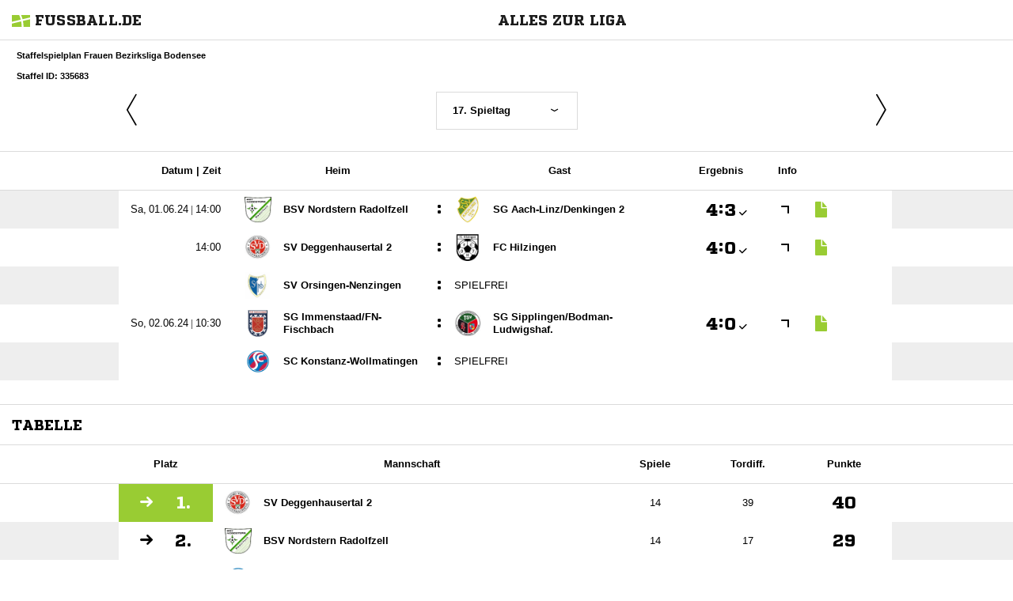

--- FILE ---
content_type: text/html; charset=UTF-8
request_url: https://www.fussball.de/widget2/-/caller/sv-orsingen-nenzingen.de/schluessel/02MN279B10000000VUM1DNPAVTVU8DI7/spieltag/17/staffel/02MC3IVLK800000CVS5489B4VSKDJ19I-G/target/fubade-86-U8DI7/view/Fixtures
body_size: 3777
content:
<!doctype html>
<html class="no-js">
	<head>
		<meta charset="utf-8">
		<meta http-equiv="X-UA-Compatible" content="IE=edge">
		<!-- placeholder::meta -->
		<title>Widget | Fussball.de</title>
		<meta name="description" content="">
		<meta name="author" content="">
		<meta property="og:title" content="Fussball.de" />
		<meta property="og:type" content="website" />
		<meta property="og:url" content="http://www.fussball.de" />
		<meta property="og:description" content="Widget" />
		<!-- /placeholder::meta -->
		<meta name="viewport" content="width=device-width, initial-scale=1, maximum-scale=1">

		<link rel="stylesheet" type="text/css" href="https://www.fussball.de/static/por/8.84.1.1/css/style.css" />
        <link rel="stylesheet" type="text/css" href="https://www.fussball.de/static/egm/8.84.1.1/css/widget.css" />

		
		<style>
	.fbde .header-meta-nav { color: black; }
.fbde body { min-width: 550px; }
body { background-color: #FFFFFF; color: #000000; }
.fbde .widget-filter { background-color: #FFFFFF; color: #000000; font-size: 11px; font-weight: 700;}
.fbde .table > tbody > tr > td { background-color: #FFFFFF; color: #000000; }
.fbde .table tr.thead > th { background-color: #FFFFFF; color: #000000;}
.fbde .table.table-striped tr.odd > td { background-color: #EEEEEE; color: #000000;}
.fbde .table tr.row-headline th, .fbde .table tr.row-headline > td { background-color: #EEEEEE; color: #000000;}
.fbde .table.table-striped tr.odd > td { background-color: #FFFFFF; color: #000000;}
.fbde .fixtures-table-nav { background-color: #FFFFFF; color: #000000;}
.fbde .table > tbody > tr > td { border-left: 0px none; }
#team-fixture-league-tables { height: auto; }

	</style>
	

		<noscript>
			<meta http-equiv="refresh" content="0; URL=nojs.html">
		</noscript>

        <script type="text/javascript" nonce="" src="//www.fussball.de/static/egm/8.84.1.1/js/widget2.js"></script>

	</head>

	<body class="fbde widget"  data-ng-controller="ApplicationController" data-scroll-spy data-ng-cloak global-events data-obfuscation-stylesheet="https://www.fussball.de/export.fontface/-/id/%ID%/type/css">
		<nav class="header-meta-nav xinline_sectionwidget_7934">
	<div class="container xinline_sectionwidget_8095">
		<div id="logo" class="xinline_sectionwidget_8256">
			<a href="//www.fussball.de/homepage" target="_blank">
				<img src="https://www.fussball.de/static/layout/fbde2/por/8.84.1.1/font/logo.svg" alt="logo" width="24" class="logo-graphic" height="16">
				<span class="logo-letters">fussball.de</span>
			</a>
		</div>
		<div>
			<h3 class="xinline_sectionwidget_8628">Alles zur Liga</h3>
		</div>
	</div>
</nav><div class="widget-filter">
	<div class="container">
		<div class="column-left xinline_sectionwidget_9876">
			Staffelspielplan Frauen Bezirksliga Bodensee
			<br>
			Staffel ID: 335683
		</div>
	</div>
</div><div class="fixtures-matches-table">
	<div data-ajax-type="html" class="fixtures-table-nav">
		<div class="nav-prev">
			<a href="//www.fussball.de/widget2/-/caller/sv-orsingen-nenzingen.de/schluessel/02MN279B10000000VUM1DNPAVTVU8DI7/spieltag/16/staffel/02MC3IVLK800000CVS5489B4VSKDJ19I-G/target/fubade-86-U8DI7/view/Fixtures"><span class="icon-angle-light-left"></span></a>
		</div>
		<div class="nav-selection">
			<form>
				<div class="cal-group">
					<div data-select-box="linklist" class="select-wrapper">
						<select size="1" name="spieltag">
							<option data-href="//www.fussball.de/widget2/-/caller/sv-orsingen-nenzingen.de/schluessel/02MN279B10000000VUM1DNPAVTVU8DI7/spieltag/1/staffel/02MC3IVLK800000CVS5489B4VSKDJ19I-G/target/fubade-86-U8DI7/view/Fixtures">1. Spieltag</option>
							<option data-href="//www.fussball.de/widget2/-/caller/sv-orsingen-nenzingen.de/schluessel/02MN279B10000000VUM1DNPAVTVU8DI7/spieltag/2/staffel/02MC3IVLK800000CVS5489B4VSKDJ19I-G/target/fubade-86-U8DI7/view/Fixtures">2. Spieltag</option>
							<option data-href="//www.fussball.de/widget2/-/caller/sv-orsingen-nenzingen.de/schluessel/02MN279B10000000VUM1DNPAVTVU8DI7/spieltag/3/staffel/02MC3IVLK800000CVS5489B4VSKDJ19I-G/target/fubade-86-U8DI7/view/Fixtures">3. Spieltag</option>
							<option data-href="//www.fussball.de/widget2/-/caller/sv-orsingen-nenzingen.de/schluessel/02MN279B10000000VUM1DNPAVTVU8DI7/spieltag/4/staffel/02MC3IVLK800000CVS5489B4VSKDJ19I-G/target/fubade-86-U8DI7/view/Fixtures">4. Spieltag</option>
							<option data-href="//www.fussball.de/widget2/-/caller/sv-orsingen-nenzingen.de/schluessel/02MN279B10000000VUM1DNPAVTVU8DI7/spieltag/5/staffel/02MC3IVLK800000CVS5489B4VSKDJ19I-G/target/fubade-86-U8DI7/view/Fixtures">5. Spieltag</option>
							<option data-href="//www.fussball.de/widget2/-/caller/sv-orsingen-nenzingen.de/schluessel/02MN279B10000000VUM1DNPAVTVU8DI7/spieltag/6/staffel/02MC3IVLK800000CVS5489B4VSKDJ19I-G/target/fubade-86-U8DI7/view/Fixtures">6. Spieltag</option>
							<option data-href="//www.fussball.de/widget2/-/caller/sv-orsingen-nenzingen.de/schluessel/02MN279B10000000VUM1DNPAVTVU8DI7/spieltag/7/staffel/02MC3IVLK800000CVS5489B4VSKDJ19I-G/target/fubade-86-U8DI7/view/Fixtures">7. Spieltag</option>
							<option data-href="//www.fussball.de/widget2/-/caller/sv-orsingen-nenzingen.de/schluessel/02MN279B10000000VUM1DNPAVTVU8DI7/spieltag/8/staffel/02MC3IVLK800000CVS5489B4VSKDJ19I-G/target/fubade-86-U8DI7/view/Fixtures">8. Spieltag</option>
							<option data-href="//www.fussball.de/widget2/-/caller/sv-orsingen-nenzingen.de/schluessel/02MN279B10000000VUM1DNPAVTVU8DI7/spieltag/9/staffel/02MC3IVLK800000CVS5489B4VSKDJ19I-G/target/fubade-86-U8DI7/view/Fixtures">9. Spieltag</option>
							<option data-href="//www.fussball.de/widget2/-/caller/sv-orsingen-nenzingen.de/schluessel/02MN279B10000000VUM1DNPAVTVU8DI7/spieltag/10/staffel/02MC3IVLK800000CVS5489B4VSKDJ19I-G/target/fubade-86-U8DI7/view/Fixtures">10. Spieltag</option>
							<option data-href="//www.fussball.de/widget2/-/caller/sv-orsingen-nenzingen.de/schluessel/02MN279B10000000VUM1DNPAVTVU8DI7/spieltag/11/staffel/02MC3IVLK800000CVS5489B4VSKDJ19I-G/target/fubade-86-U8DI7/view/Fixtures">11. Spieltag</option>
							<option data-href="//www.fussball.de/widget2/-/caller/sv-orsingen-nenzingen.de/schluessel/02MN279B10000000VUM1DNPAVTVU8DI7/spieltag/12/staffel/02MC3IVLK800000CVS5489B4VSKDJ19I-G/target/fubade-86-U8DI7/view/Fixtures">12. Spieltag</option>
							<option data-href="//www.fussball.de/widget2/-/caller/sv-orsingen-nenzingen.de/schluessel/02MN279B10000000VUM1DNPAVTVU8DI7/spieltag/13/staffel/02MC3IVLK800000CVS5489B4VSKDJ19I-G/target/fubade-86-U8DI7/view/Fixtures">13. Spieltag</option>
							<option data-href="//www.fussball.de/widget2/-/caller/sv-orsingen-nenzingen.de/schluessel/02MN279B10000000VUM1DNPAVTVU8DI7/spieltag/14/staffel/02MC3IVLK800000CVS5489B4VSKDJ19I-G/target/fubade-86-U8DI7/view/Fixtures">14. Spieltag</option>
							<option data-href="//www.fussball.de/widget2/-/caller/sv-orsingen-nenzingen.de/schluessel/02MN279B10000000VUM1DNPAVTVU8DI7/spieltag/15/staffel/02MC3IVLK800000CVS5489B4VSKDJ19I-G/target/fubade-86-U8DI7/view/Fixtures">15. Spieltag</option>
							<option data-href="//www.fussball.de/widget2/-/caller/sv-orsingen-nenzingen.de/schluessel/02MN279B10000000VUM1DNPAVTVU8DI7/spieltag/16/staffel/02MC3IVLK800000CVS5489B4VSKDJ19I-G/target/fubade-86-U8DI7/view/Fixtures">16. Spieltag</option>
							<option class="on" selected="selected" data-href="//www.fussball.de/widget2/-/caller/sv-orsingen-nenzingen.de/schluessel/02MN279B10000000VUM1DNPAVTVU8DI7/spieltag/17/staffel/02MC3IVLK800000CVS5489B4VSKDJ19I-G/target/fubade-86-U8DI7/view/Fixtures">17. Spieltag</option>
							<option data-href="//www.fussball.de/widget2/-/caller/sv-orsingen-nenzingen.de/schluessel/02MN279B10000000VUM1DNPAVTVU8DI7/spieltag/18/staffel/02MC3IVLK800000CVS5489B4VSKDJ19I-G/target/fubade-86-U8DI7/view/Fixtures">18. Spieltag</option>
						</select>
					</div>
				</div>
			</form>
		</div>
		<div class="nav-next">
			<a href="//www.fussball.de/widget2/-/caller/sv-orsingen-nenzingen.de/schluessel/02MN279B10000000VUM1DNPAVTVU8DI7/spieltag/18/staffel/02MC3IVLK800000CVS5489B4VSKDJ19I-G/target/fubade-86-U8DI7/view/Fixtures"><span class="icon-angle-light-right"></span></a>
		</div>
	</div>
	<div class="table-container">
		<div class="hint-pre-publish"><span class="inner"><h5>Wichtiger Hinweis zum Spielplan</h5><p>Dieser Spielplan enthält vorläufige Spiele, die noch nicht vom Staffelleiter freigegeben worden sind. Bitte warte für weitere Informationen auf die finale Freigabe.</p></span></div>
		<table class="table table-striped table-full-width thead">
			<thead>
				<tr class="thead hidden-small">
					<th class="align-right"><span class="hidden-small inline">Datum |&nbsp;</span>Zeit</th>
					<th colspan="2">Heim</th>
					<th>Gast</th>
					<th><span class="hidden-small">Ergebnis</span><span class="visible-small">Erg.</span></th>
					<th><span class="visible-full">Info</span></th>
					<th></th>
					<th></th>
					<th></th>
				</tr>
			</thead>
			<tbody>
				<tr class="row-headline visible-small">
					<td colspan="9"><span data-obfuscation="mo16ed2c">&#xE698;&#xE717;&#xE773;&#xE733;&#xE6F5;&#xE70C;&#xE658;&#xE69B;&#x0020;&#xE6CA;&#xE76D;&#xE66B;&#xE75B;&#xE770;&#xE654;&#xE72B;&#xE71E;&#xE74E;&#xE755;</span></td>
				</tr>
				<tr class="odd">
					<td class="column-date"><span data-obfuscation="mo16ed2c" class="hidden-small inline">&#xE750;&#xE711;&#xE6F0;&#x0020;&#xE75B;&#xE65A;&#xE67A;&#xE734;&#xE6DF;&#xE654;&#xE74E;&#xE6BF;&#x0020;&#x007c;&nbsp;</span><span data-obfuscation="mo16ed2c">&#xE6DB;&#xE6F7;&#xE6A6;&#xE75B;&#xE6CA;</span></td>
					<td class="column-club">
						<a href="//www.fussball.de/mannschaft/bsv-nordstern-radolfzell-bsv-nordstern-radolfzell-suedbaden/-/saison/2324/team-id/01A2FGUHDO000000VV0AG80NVSEJ47CH" class="club-wrapper" target="_blank">
							<div class="club-logo table-image xinline_clubwrapper_1531"><span data-alt="BSV Nordstern Radolfzell" data-responsive-image="//www.fussball.de/export.media/-/action/getLogo/format/0/id/00ES8GN9F000001IVV0AG08LVUPGND5I/verband/0123456789ABCDEF0123456700004190"></span></div>
							<div class="club-name">
								BSV Nordstern Radolfzell
							</div>
						</a>
					</td>
					<td class="strong no-border no-padding">:</td>
					<td class="column-club no-border">
						<a href="//www.fussball.de/mannschaft/sg-aach-linz-denkingen-2-tsv-aach-linz-suedbaden/-/saison/2324/team-id/01KVF6SGUS000000VV0AG811VUP4Q6U8" class="club-wrapper" target="_blank">
							<div class="club-logo table-image xinline_clubwrapper_1531"><span data-alt="SG Aach-Linz/Denkingen 2" data-responsive-image="//www.fussball.de/export.media/-/action/getLogo/format/0/id/00ES8GN9CG00007IVV0AG08LVUPGND5I/verband/0123456789ABCDEF0123456700004190"></span></div>
							<div class="club-name">
								SG Aach-Linz/&#8203;Denkingen 2
							</div>
						</a>
					</td>
					<td class="column-score">
						<a href="//www.fussball.de/spiel/bsv-nordstern-radolfzell-sg-aach-linz-denkingen-2/-/spiel/02MJDS334K000000VS5489B3VU34CSAV" target="_blank"><span data-obfuscation="mrw9kq7i" class="score-left">&#xE670;</span><span class="colon">:</span><span data-obfuscation="mrw9kq7i" class="score-right">&#xE656;<span class="icon-verified"></span></span></a>
					</td>
					<td class="column-detail">
						<a href="//www.fussball.de/spiel/bsv-nordstern-radolfzell-sg-aach-linz-denkingen-2/-/spiel/02MJDS334K000000VS5489B3VU34CSAV" target="_blank"><span class="icon-link-arrow"></span></a>
					</td>
					<td class="column-detail fixture-media-info">
						<a href="//www.fussball.de/spiel/bsv-nordstern-radolfzell-sg-aach-linz-denkingen-2/-/spiel/02MJDS334K000000VS5489B3VU34CSAV"><span class="icon-article fixture-info"></span></a>
					</td>
					<td class="column-detail fixture-media-info"></td>
					<td class="column-detail fixture-media-info"></td>
				</tr>
				<tr>
					<td class="column-date"><span data-obfuscation="mo16ed2c">&#xE6DB;&#xE6F7;&#xE744;&#xE691;&#xE6CA;</span></td>
					<td class="column-club">
						<a href="//www.fussball.de/mannschaft/sv-deggenhausertal-2-sv-deggenhausertal-suedbaden/-/saison/2324/team-id/01OMT5NND0000000VV0AG80NVSBAO4I6" class="club-wrapper" target="_blank">
							<div class="club-logo table-image xinline_clubwrapper_1531"><span data-alt="SV Deggenhausertal 2" data-responsive-image="//www.fussball.de/export.media/-/action/getLogo/format/0/id/00ES8GN9CG0000AHVV0AG08LVUPGND5I/verband/0123456789ABCDEF0123456700004190"></span></div>
							<div class="club-name">
								SV Deggenhausertal 2
							</div>
						</a>
					</td>
					<td class="strong no-border no-padding">:</td>
					<td class="column-club no-border">
						<a href="//www.fussball.de/mannschaft/fc-hilzingen-fc-hilzingen-suedbaden/-/saison/2324/team-id/016LEGV854000000VV0AG811VUEOCECB" class="club-wrapper" target="_blank">
							<div class="club-logo table-image xinline_clubwrapper_1531"><span data-alt="FC Hilzingen" data-responsive-image="//www.fussball.de/export.media/-/action/getLogo/format/0/id/00ES8GN9DO000040VV0AG08LVUPGND5I/verband/0123456789ABCDEF0123456700004190"></span></div>
							<div class="club-name">
								FC Hilzingen
							</div>
						</a>
					</td>
					<td class="column-score">
						<a href="//www.fussball.de/spiel/sv-deggenhausertal-2-fc-hilzingen/-/spiel/02MJDS3394000000VS5489B3VU34CSAV" target="_blank"><span data-obfuscation="mrw9kq7i" class="score-left">&#xE68E;</span><span class="colon">:</span><span data-obfuscation="mrw9kq7i" class="score-right">&#xE681;<span class="icon-verified"></span></span></a>
					</td>
					<td class="column-detail">
						<a href="//www.fussball.de/spiel/sv-deggenhausertal-2-fc-hilzingen/-/spiel/02MJDS3394000000VS5489B3VU34CSAV" target="_blank"><span class="icon-link-arrow"></span></a>
					</td>
					<td class="column-detail fixture-media-info">
						<a href="//www.fussball.de/spiel/sv-deggenhausertal-2-fc-hilzingen/-/spiel/02MJDS3394000000VS5489B3VU34CSAV"><span class="icon-article fixture-info"></span></a>
					</td>
					<td class="column-detail fixture-media-info"></td>
					<td class="column-detail fixture-media-info"></td>
				</tr>
				<tr class="odd">
					<td class="column-date"><span data-obfuscation="mo16ed2c"></span></td>
					<td class="column-club">
						<a href="//www.fussball.de/mannschaft/sv-orsingen-nenzingen-sv-orsingen-nenzingen-suedbaden/-/saison/2324/team-id/0200I3QBS0000000VS548985VU1T928D" class="club-wrapper" target="_blank">
							<div class="club-logo table-image xinline_clubwrapper_1531"><span data-alt="SV Orsingen-Nenzingen" data-responsive-image="//www.fussball.de/export.media/-/action/getLogo/format/0/id/00ES8GN9F000000RVV0AG08LVUPGND5I/verband/0123456789ABCDEF0123456700004190"></span></div>
							<div class="club-name">
								SV Orsingen-Nenzingen
							</div>
						</a>
					</td>
					<td class="strong no-border no-padding">:</td>
					<td class="column-club no-border"><span class="info-text">spielfrei</span></td>
					<td class="column-score"></td>
					<td class="column-detail"></td>
					<td class="column-detail fixture-media-info"></td>
					<td class="column-detail fixture-media-info"></td>
					<td class="column-detail fixture-media-info"></td>
				</tr>
				<tr class="row-headline visible-small">
					<td colspan="9"><span data-obfuscation="mo16ed2c">&#xE751;&#xE68E;&#xE6FA;&#xE655;&#xE747;&#xE711;&#xE6E5;&#xE6F0;&#x0020;&#xE688;&#xE74E;&#xE654;&#xE75B;&#xE770;&#xE739;&#xE73E;&#xE730;&#xE71C;&#xE6A7;</span></td>
				</tr>
				<tr>
					<td class="column-date"><span data-obfuscation="mo16ed2c" class="hidden-small inline">&#xE74B;&#xE732;&#xE70B;&#x0020;&#xE724;&#xE73E;&#xE66B;&#xE686;&#xE6D3;&#xE725;&#xE667;&#xE759;&#x0020;&#x007c;&nbsp;</span><span data-obfuscation="mo16ed2c">&#xE76D;&#xE718;&#xE6CB;&#xE778;&#xE688;</span></td>
					<td class="column-club">
						<a href="//www.fussball.de/mannschaft/sg-immenstaad-fn-fischbach-tus-immenstaad-suedbaden/-/saison/2324/team-id/01HC6OEBC4000000VV0AG80NVU1T6GD1" class="club-wrapper" target="_blank">
							<div class="club-logo table-image xinline_clubwrapper_1531"><span data-alt="SG Immenstaad/FN-Fischbach" data-responsive-image="//www.fussball.de/export.media/-/action/getLogo/format/0/id/00ES8GN9DO00004VVV0AG08LVUPGND5I/verband/0123456789ABCDEF0123456700004190"></span></div>
							<div class="club-name">
								SG Immenstaad/&#8203;FN-Fischbach
							</div>
						</a>
					</td>
					<td class="strong no-border no-padding">:</td>
					<td class="column-club no-border">
						<a href="//www.fussball.de/mannschaft/sg-sipplingen-bodman-ludwigshaf-tsv-sipplingen-suedbaden/-/saison/2324/team-id/01SE7A37CS000000VS548985VTSAFDL4" class="club-wrapper" target="_blank">
							<div class="club-logo table-image xinline_clubwrapper_1531"><span data-alt="SG Sipplingen/Bodman-Ludwigshaf." data-responsive-image="//www.fussball.de/export.media/-/action/getLogo/format/0/id/00ES8GN9F000003PVV0AG08LVUPGND5I/verband/0123456789ABCDEF0123456700004190"></span></div>
							<div class="club-name">
								SG Sipplingen/&#8203;Bodman-Ludwigshaf.
							</div>
						</a>
					</td>
					<td class="column-score">
						<a href="//www.fussball.de/spiel/sg-immenstaad-fn-fischbach-sg-sipplingen-bodman-ludwigshaf/-/spiel/02MJDS336S000000VS5489B3VU34CSAV" target="_blank"><span data-obfuscation="mrw9kq7i" class="score-left">&#xE669;</span><span class="colon">:</span><span data-obfuscation="mrw9kq7i" class="score-right">&#xE68F;<span class="icon-verified"></span></span></a>
					</td>
					<td class="column-detail">
						<a href="//www.fussball.de/spiel/sg-immenstaad-fn-fischbach-sg-sipplingen-bodman-ludwigshaf/-/spiel/02MJDS336S000000VS5489B3VU34CSAV" target="_blank"><span class="icon-link-arrow"></span></a>
					</td>
					<td class="column-detail fixture-media-info">
						<a href="//www.fussball.de/spiel/sg-immenstaad-fn-fischbach-sg-sipplingen-bodman-ludwigshaf/-/spiel/02MJDS336S000000VS5489B3VU34CSAV"><span class="icon-article fixture-info"></span></a>
					</td>
					<td class="column-detail fixture-media-info"></td>
					<td class="column-detail fixture-media-info"></td>
				</tr>
				<tr class="odd">
					<td class="column-date"><span data-obfuscation="mo16ed2c"></span></td>
					<td class="column-club">
						<a href="//www.fussball.de/mannschaft/sc-konstanz-wollmatingen-sc-konstanz-wollmatingen-suedbaden/-/saison/2324/team-id/01DO2AIN10000000VV0AG811VTPFGC7P" class="club-wrapper" target="_blank">
							<div class="club-logo table-image xinline_clubwrapper_1531"><span data-alt="SC Konstanz-Wollmatingen" data-responsive-image="//www.fussball.de/export.media/-/action/getLogo/format/0/id/01DL2A1G94000000VV0AG811VUGCC7LF/verband/0123456789ABCDEF0123456700004190"></span></div>
							<div class="club-name">
								SC Konstanz-Wollmatingen
							</div>
						</a>
					</td>
					<td class="strong no-border no-padding">:</td>
					<td class="column-club no-border"><span class="info-text">spielfrei</span></td>
					<td class="column-score"></td>
					<td class="column-detail"></td>
					<td class="column-detail fixture-media-info"></td>
					<td class="column-detail fixture-media-info"></td>
					<td class="column-detail fixture-media-info"></td>
				</tr>
			</tbody>
		</table>
	</div>
</div><nav class="header-meta-nav xinline_sectionwidget_9036">
	<div class="container xinline_sectionwidget_8095">
		<div>
			<h3 class="xinline_sectionwidget_9419">Tabelle</h3>
		</div>
	</div>
</nav><section id="table">
	<div data-ng-controller="AjaxController" id="tables-and-presenter-container">
		<div id="fixture-league-tables" class="table-container fixtures-league-table">
			<table class="table table-striped table-full-width">
				<thead>
					<tr class="thead">
						<th colspan="2"><span class="visible-small">Pl.</span><span class="hidden-small">Platz</span></th>
						<th class="column-large">Mannschaft</th>
						<th><span class="visible-small">Sp.</span><span class="hidden-small">Spiele</span></th>
						<th class="hidden-small">Tordiff.</th>
						<th><span class="visible-small">Pkt.</span><span class="hidden-small">Punkte</span></th>
					</tr>
				</thead>
				<tbody>
					<tr class="row-promotion">
						<td class="column-icon"><span class="icon-arrow-right"></span></td>
						<td class="column-rank">
							1.
						</td>
						<td class="column-club">
							<a href="//www.fussball.de/mannschaft/sv-deggenhausertal-2-sv-deggenhausertal-suedbaden/-/saison/2324/team-id/01OMT5NND0000000VV0AG80NVSBAO4I6" class="club-wrapper" target="_blank">
								<div class="club-logo table-image xinline_clubwrapper_1531">
									<img src="//www.fussball.de/export.media/-/action/getLogo/format/0/id/00ES8GN9CG0000AHVV0AG08LVUPGND5I/verband/0123456789ABCDEF0123456700004190" alt="SV Deggenhausertal 2">
								</div>
								<div class="club-name">
									SV Deggenhausertal 2
								</div>
							</a>
						</td>
						<td>14</td>
						<td class="hidden-small">39</td>
						<td class="column-points">40</td>
					</tr>
					<tr class="odd">
						<td class="column-icon"><span class="icon-arrow-right"></span></td>
						<td class="column-rank">
							2.
						</td>
						<td class="column-club">
							<a href="//www.fussball.de/mannschaft/bsv-nordstern-radolfzell-bsv-nordstern-radolfzell-suedbaden/-/saison/2324/team-id/01A2FGUHDO000000VV0AG80NVSEJ47CH" class="club-wrapper" target="_blank">
								<div class="club-logo table-image xinline_clubwrapper_1531">
									<img src="//www.fussball.de/export.media/-/action/getLogo/format/0/id/00ES8GN9F000001IVV0AG08LVUPGND5I/verband/0123456789ABCDEF0123456700004190" alt="BSV Nordstern Radolfzell">
								</div>
								<div class="club-name">
									BSV Nordstern Radolfzell
								</div>
							</a>
						</td>
						<td>14</td>
						<td class="hidden-small">17</td>
						<td class="column-points">29</td>
					</tr>
					<tr>
						<td class="column-icon"><span class="icon-arrow-right"></span></td>
						<td class="column-rank">
							3.
						</td>
						<td class="column-club">
							<a href="//www.fussball.de/mannschaft/sc-konstanz-wollmatingen-sc-konstanz-wollmatingen-suedbaden/-/saison/2324/team-id/01DO2AIN10000000VV0AG811VTPFGC7P" class="club-wrapper" target="_blank">
								<div class="club-logo table-image xinline_clubwrapper_1531">
									<img src="//www.fussball.de/export.media/-/action/getLogo/format/0/id/01DL2A1G94000000VV0AG811VUGCC7LF/verband/0123456789ABCDEF0123456700004190" alt="SC Konstanz-Wollmatingen">
								</div>
								<div class="club-name">
									SC Konstanz-Wollmatingen
								</div>
							</a>
						</td>
						<td>14</td>
						<td class="hidden-small">17</td>
						<td class="column-points">29</td>
					</tr>
					<tr class="odd">
						<td class="column-icon"><span class="icon-arrow-right"></span></td>
						<td class="column-rank">
							4.
						</td>
						<td class="column-club">
							<a href="//www.fussball.de/mannschaft/sg-immenstaad-fn-fischbach-tus-immenstaad-suedbaden/-/saison/2324/team-id/01HC6OEBC4000000VV0AG80NVU1T6GD1" class="club-wrapper" target="_blank">
								<div class="club-logo table-image xinline_clubwrapper_1531">
									<img src="//www.fussball.de/export.media/-/action/getLogo/format/0/id/00ES8GN9DO00004VVV0AG08LVUPGND5I/verband/0123456789ABCDEF0123456700004190" alt="SG Immenstaad/FN-Fischbach">
								</div>
								<div class="club-name">
									SG Immenstaad/&#8203;FN-Fischbach
								</div>
							</a>
						</td>
						<td>14</td>
						<td class="hidden-small">17</td>
						<td class="column-points">25</td>
					</tr>
					<tr>
						<td class="column-icon"><span class="icon-arrow-right"></span></td>
						<td class="column-rank">
							5.
						</td>
						<td class="column-club">
							<a href="//www.fussball.de/mannschaft/fc-hilzingen-fc-hilzingen-suedbaden/-/saison/2324/team-id/016LEGV854000000VV0AG811VUEOCECB" class="club-wrapper" target="_blank">
								<div class="club-logo table-image xinline_clubwrapper_1531">
									<img src="//www.fussball.de/export.media/-/action/getLogo/format/0/id/00ES8GN9DO000040VV0AG08LVUPGND5I/verband/0123456789ABCDEF0123456700004190" alt="FC Hilzingen">
								</div>
								<div class="club-name">
									FC Hilzingen
								</div>
							</a>
						</td>
						<td>14</td>
						<td class="hidden-small">-14</td>
						<td class="column-points">14</td>
					</tr>
					<tr class="odd">
						<td class="column-icon"><span class="icon-arrow-up-right"></span></td>
						<td class="column-rank">
							6.
						</td>
						<td class="column-club">
							<a href="//www.fussball.de/mannschaft/sv-orsingen-nenzingen-sv-orsingen-nenzingen-suedbaden/-/saison/2324/team-id/0200I3QBS0000000VS548985VU1T928D" class="club-wrapper" target="_blank">
								<div class="club-logo table-image xinline_clubwrapper_1531">
									<img src="//www.fussball.de/export.media/-/action/getLogo/format/0/id/00ES8GN9F000000RVV0AG08LVUPGND5I/verband/0123456789ABCDEF0123456700004190" alt="SV Orsingen-Nenzingen">
								</div>
								<div class="club-name">
									SV Orsingen-Nenzingen
								</div>
							</a>
						</td>
						<td>14</td>
						<td class="hidden-small">-32</td>
						<td class="column-points">10</td>
					</tr>
					<tr>
						<td class="column-icon"><span class="icon-arrow-down-right"></span></td>
						<td class="column-rank">
							7.
						</td>
						<td class="column-club">
							<a href="//www.fussball.de/mannschaft/sg-sipplingen-bodman-ludwigshaf-tsv-sipplingen-suedbaden/-/saison/2324/team-id/01SE7A37CS000000VS548985VTSAFDL4" class="club-wrapper" target="_blank">
								<div class="club-logo table-image xinline_clubwrapper_1531">
									<img src="//www.fussball.de/export.media/-/action/getLogo/format/0/id/00ES8GN9F000003PVV0AG08LVUPGND5I/verband/0123456789ABCDEF0123456700004190" alt="SG Sipplingen/Bodman-Ludwigshaf.">
								</div>
								<div class="club-name">
									SG Sipplingen/&#8203;Bodman-Ludwigshaf.
								</div>
							</a>
						</td>
						<td>14</td>
						<td class="hidden-small">-26</td>
						<td class="column-points">8</td>
					</tr>
					<tr class="odd">
						<td class="column-icon"><span class="icon-arrow-right"></span></td>
						<td class="column-rank">
							8.
						</td>
						<td class="column-club">
							<a href="//www.fussball.de/mannschaft/sg-aach-linz-denkingen-2-tsv-aach-linz-suedbaden/-/saison/2324/team-id/01KVF6SGUS000000VV0AG811VUP4Q6U8" class="club-wrapper" target="_blank">
								<div class="club-logo table-image xinline_clubwrapper_1531">
									<img src="//www.fussball.de/export.media/-/action/getLogo/format/0/id/00ES8GN9CG00007IVV0AG08LVUPGND5I/verband/0123456789ABCDEF0123456700004190" alt="SG Aach-Linz/Denkingen 2">
								</div>
								<div class="club-name">
									SG Aach-Linz/&#8203;Denkingen 2
								</div>
							</a>
						</td>
						<td>14</td>
						<td class="hidden-small">-18</td>
						<td class="column-points">6</td>
					</tr>
					<tr>
						<td class="column-icon"><span class="icon-arrow-right"></span></td>
						<td class="column-rank">
							9.
						</td>
						<td class="column-club">
							<a href="//www.fussball.de/mannschaft/spfr-owingen-billafingen-spfr-owingen-billafingen-suedbaden/-/saison/2324/team-id/01HDI8LJ9O000000VV0AG811VUIMUTIM" class="club-wrapper" target="_blank">
								<div class="club-logo table-image xinline_clubwrapper_1531">
									<img src="//www.fussball.de/export.media/-/action/getLogo/format/0/id/00ES8GN9F0000014VV0AG08LVUPGND5I/verband/0123456789ABCDEF0123456700004190" alt="Spfr. Owingen-Billafingen zg.">
								</div>
								<div class="club-name">
									Spfr. Owingen-Billafingen zg.
								</div>
							</a>
						</td>
						<td>0</td>
						<td class="hidden-small">0</td>
						<td class="column-points">0</td>
					</tr>
				</tbody>
			</table>
		</div>
	</div>
</section><script type="text/javascript">/*<![CDATA[*/
var widgetDynamicConfig = { id:'fubade-86-U8DI7', fixHeight:false, isResponsive:false, width:550 };
/*]]>*/</script><script type="text/javascript" src="//www.fussball.de/static/layout/fbde2/por/8.84.1.1/js/widget.iframe.js"></script>

		<script type="text/javascript" src="https://www.fussball.de/static/por/8.84.1.1/js/script.js"></script>
	</body>
</html>

--- FILE ---
content_type: text/css; charset=UTF-8
request_url: https://www.fussball.de/export.fontface/-/id/mo16ed2c/type/css
body_size: 13
content:
@font-face {
	font-family: font-mo16ed2c;
	src: 
		url('//www.fussball.de/export.fontface/-/format/woff/id/mo16ed2c/type/font') format('woff'),
		url('//www.fussball.de/export.fontface/-/format/ttf/id/mo16ed2c/type/font') format('truetype');
}

.results-c-mo16ed2c {
	font-family: font-mo16ed2c !important;
}

--- FILE ---
content_type: text/css; charset=UTF-8
request_url: https://www.fussball.de/export.fontface/-/id/mrw9kq7i/type/css
body_size: 11
content:
@font-face {
	font-family: font-mrw9kq7i;
	src: 
		url('//www.fussball.de/export.fontface/-/format/woff/id/mrw9kq7i/type/font') format('woff'),
		url('//www.fussball.de/export.fontface/-/format/ttf/id/mrw9kq7i/type/font') format('truetype');
}

.results-c-mrw9kq7i {
	font-family: font-mrw9kq7i !important;
}